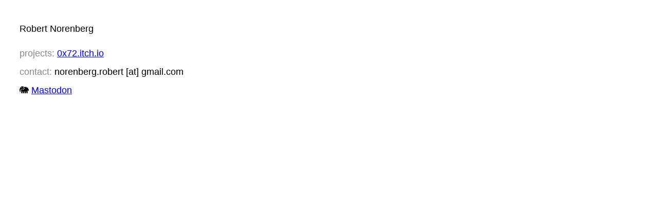

--- FILE ---
content_type: text/html; charset=utf-8
request_url: http://0x72.pl/
body_size: 600
content:
<html lang='en'>
<head>
<meta charset='utf-8'>
<meta name='viewport' content='width=device-width, initial-scale=1'>
<title>0x72</title>
<style>
body, h1 { font-size: 18px; font-weight: normal; font-family: sans-serif; line-height: 2em; }
body { padding: 30px; }
.mute { color: #888; }
</style>
</head>
<body>
<h1> Robert Norenberg </h1>
<span class='mute'>projects:</span>
<a href="https://0x72.itch.io">0x72.itch.io</a>
<br>
<span class='mute'>contact:</span> norenberg.robert [at] gmail.com
<br>
🐘 <a rel="me" href="https://peoplemaking.games/@0x72">Mastodon</a>
<br>
<!-- 2 -->
</body>
</html>
